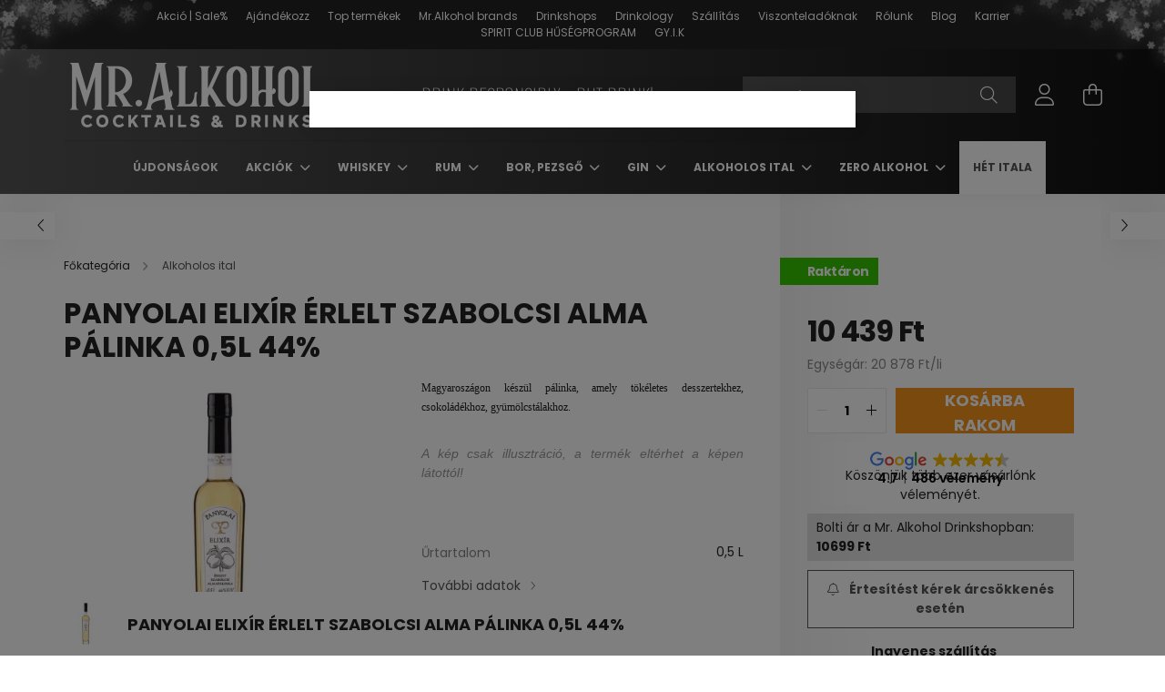

--- FILE ---
content_type: text/html
request_url: https://cdn.trustindex.io/widgets/57/5754e9e37243070cec16a0ae16d/content.html
body_size: 314
content:
<div class=" ti-widget ti-no-profile-img " data-layout-id="106" data-layout-category="button" data-set-id="light-minimal" data-pid="5754e9e37243070cec16a0ae16d" data-language="hu" data-close-locale="Bezárás" data-rich-snippet="005bc485456gd181" data-css-version="2" data-size="1" > <div class="ti-widget-container"> <div class="ti-header ti-header-grid source-Google" > <div class="ti-fade-container"> <div class="ti-small-logo"> <img src="https://cdn.trustindex.io/assets/platform/Google/logo.svg" loading="lazy" alt="Google" width="150" height="25" /> </div> <span class="ti-stars"><img class="ti-star f" src="https://cdn.trustindex.io/assets/platform/Google/star/f.svg" alt="Google" width="17" height="17" loading="lazy" /><img class="ti-star f" src="https://cdn.trustindex.io/assets/platform/Google/star/f.svg" alt="Google" width="17" height="17" loading="lazy" /><img class="ti-star f" src="https://cdn.trustindex.io/assets/platform/Google/star/f.svg" alt="Google" width="17" height="17" loading="lazy" /><img class="ti-star f" src="https://cdn.trustindex.io/assets/platform/Google/star/f.svg" alt="Google" width="17" height="17" loading="lazy" /><img class="ti-star h" src="https://cdn.trustindex.io/assets/platform/Google/star/h.svg" alt="Google" width="17" height="17" loading="lazy" /></span> <div class="ti-mob-row"> <span class="nowrap"><strong>4.7<span class="ti-separator"></span>486 vélemény</strong></span> </div> </div> </div> </div> </div> <style class="scss-content">.ti-widget[data-layout-id='106'][data-set-id='light-minimal'][data-pid='5754e9e37243070cec16a0ae16d'] .ti-header:hover{transform:none}</style>

--- FILE ---
content_type: text/html
request_url: https://cdn.trustindex.io/widgets/27/279211f37792070a7e463d880c5/content.html
body_size: 323
content:
<div class=" ti-widget ti-no-profile-img " data-layout-id="27" data-layout-category="button" data-set-id="light-minimal" data-pid="279211f37792070a7e463d880c5" data-language="hu" data-close-locale="Bezárás" data-rich-snippet="005bc485456gd181" data-css-version="2" data-size="1" > <div class="ti-widget-container"> <div class="ti-header ti-header-grid source-OnlinePenztarca" > <div class="ti-fade-container"> <div class="ti-mob-row"> <span class="nowrap"><strong>KIVÁLÓ</strong></span> <span class="ti-stars"><img class="ti-star f" src="https://cdn.trustindex.io/assets/platform/OnlinePenztarca/star/f.svg" alt="OnlinePenztarca" width="17" height="17" loading="lazy" /><img class="ti-star f" src="https://cdn.trustindex.io/assets/platform/OnlinePenztarca/star/f.svg" alt="OnlinePenztarca" width="17" height="17" loading="lazy" /><img class="ti-star f" src="https://cdn.trustindex.io/assets/platform/OnlinePenztarca/star/f.svg" alt="OnlinePenztarca" width="17" height="17" loading="lazy" /><img class="ti-star f" src="https://cdn.trustindex.io/assets/platform/OnlinePenztarca/star/f.svg" alt="OnlinePenztarca" width="17" height="17" loading="lazy" /><img class="ti-star f" src="https://cdn.trustindex.io/assets/platform/OnlinePenztarca/star/f.svg" alt="OnlinePenztarca" width="17" height="17" loading="lazy" /></span> </div> <div class="ti-mob-row"> <span class="nowrap"><strong>3770 vélemény</strong></span><div class="ti-small-logo"> <img src="https://cdn.trustindex.io/assets/platform/OnlinePenztarca/logo.svg" loading="lazy" alt="OnlinePenztarca" width="150" height="25" /> </div> </div> </div> </div> </div> </div> <style class="scss-content">.ti-widget[data-layout-id='27'][data-set-id='light-minimal'][data-pid='279211f37792070a7e463d880c5'] .ti-header:hover{transform:none}</style>